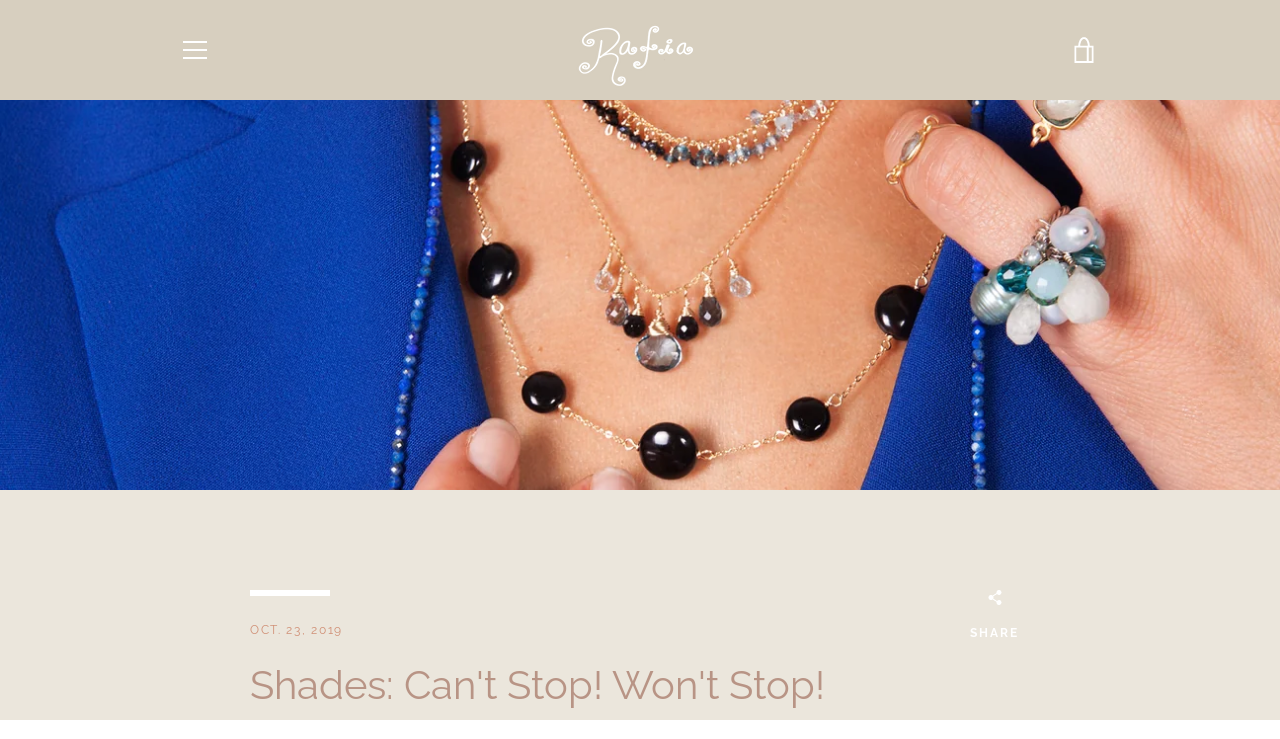

--- FILE ---
content_type: text/javascript
request_url: https://www.rafiajewelry.com/cdn/shop/t/19/assets/custom.js?v=101612360477050417211553295269
body_size: -729
content:
//# sourceMappingURL=/cdn/shop/t/19/assets/custom.js.map?v=101612360477050417211553295269
